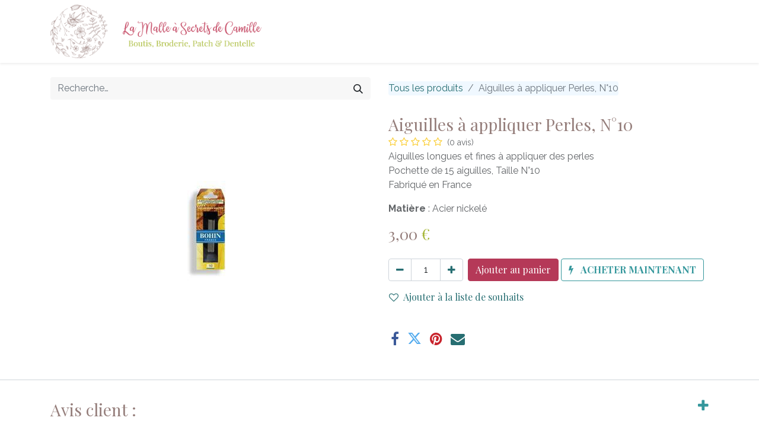

--- FILE ---
content_type: text/html; charset=utf-8
request_url: https://www.lamalleasecretsdecamille.com/shop/me-bohi-00624-aiguilles-a-appliquer-perles-ndeg10-26
body_size: 7304
content:

        

    
<!DOCTYPE html>
<html lang="fr-FR" data-website-id="1" data-main-object="product.template(26,)" data-add2cart-redirect="1">
    <head>
        <meta charset="utf-8"/>
        <meta http-equiv="X-UA-Compatible" content="IE=edge,chrome=1"/>
        <meta name="viewport" content="width=device-width, initial-scale=1"/>
    <meta name="generator" content="Odoo"/>
    <meta name="description" content="Aiguilles longues et fines à appliquer des perles
Pochette de 15 aiguilles, Taille N°10
Fabriqué en France"/>
      
            <meta property="og:type" content="website"/>
            <meta property="og:title" content="Aiguilles à appliquer Perles, N°10"/>
            <meta property="og:site_name" content="lamalleasecretsdecamille.com"/>
            <meta property="og:url" content="https://www.lamalleasecretsdecamille.com/shop/me-bohi-00624-aiguilles-a-appliquer-perles-ndeg10-26"/>
            <meta property="og:image" content="https://www.lamalleasecretsdecamille.com/web/image/product.template/26/image_1024?unique=b76d8ee"/>
            <meta property="og:description" content="Aiguilles longues et fines à appliquer des perles
Pochette de 15 aiguilles, Taille N°10
Fabriqué en France"/>
      
          <meta name="twitter:card" content="summary_large_image"/>
          <meta name="twitter:title" content="Aiguilles à appliquer Perles, N°10"/>
          <meta name="twitter:image" content="https://www.lamalleasecretsdecamille.com/web/image/product.template/26/image_1024?unique=b76d8ee"/>
          <meta name="twitter:description" content="Aiguilles longues et fines à appliquer des perles
Pochette de 15 aiguilles, Taille N°10
Fabriqué en France"/>
    <link rel="canonical" href="https://www.lamalleasecretsdecamille.com/shop/me-bohi-00624-aiguilles-a-appliquer-perles-ndeg10-26"/>
    <link rel="preconnect" href="https://fonts.gstatic.com/" crossorigin=""/>
        <title>
        Aiguilles à appliquer Perles, N°10 | 
        lamalleasecretsdecamille.com
      </title>
        <link type="image/x-icon" rel="shortcut icon" href="/web/image/website/1/favicon?unique=fa3cbc3"/>
        <link rel="preload" href="/web/static/src/libs/fontawesome/fonts/fontawesome-webfont.woff2?v=4.7.0" as="font" crossorigin=""/>
        <link type="text/css" rel="stylesheet" href="/web/assets/141518-473598a/1/web.assets_frontend.min.css" data-asset-bundle="web.assets_frontend" data-asset-version="473598a"/>
        <script id="web.layout.odooscript" type="c049bcc7befd954e475f5db9-text/javascript">
            var odoo = {
                csrf_token: "af8e1b7defcbf3a91e63524d9689d45a88cf2f7do1800372160",
                debug: "",
            };
        </script>
        <script type="c049bcc7befd954e475f5db9-text/javascript">
            odoo.__session_info__ = {"is_admin": false, "is_system": false, "is_website_user": true, "user_id": false, "is_frontend": true, "profile_session": null, "profile_collectors": null, "profile_params": null, "show_effect": true, "bundle_params": {"lang": "en_US", "website_id": 1}, "translationURL": "/website/translations", "cache_hashes": {"translations": "62586e3a1ddec2fb82ac6078d6e17a2c6ce63e3c"}, "geoip_country_code": "US", "geoip_phone_code": 1, "lang_url_code": "fr_FR"};
            if (!/(^|;\s)tz=/.test(document.cookie)) {
                const userTZ = Intl.DateTimeFormat().resolvedOptions().timeZone;
                document.cookie = `tz=${userTZ}; path=/`;
            }
        </script>
        <script defer="defer" type="c049bcc7befd954e475f5db9-text/javascript" src="/web/assets/137149-265d88f/1/web.assets_frontend_minimal.min.js" data-asset-bundle="web.assets_frontend_minimal" data-asset-version="265d88f"></script>
        <script defer="defer" type="c049bcc7befd954e475f5db9-text/javascript" data-src="/web/assets/140898-a504b15/1/web.assets_frontend_lazy.min.js" data-asset-bundle="web.assets_frontend_lazy" data-asset-version="a504b15"></script>
        
        <style>
h1, h2, h3, h3 span, h4, h5, h6, .h1, .h2, .h3, .h4, .h5, .h6 {
    line-height: 1.3;
    color: #957E7B !important;
}
.oe_product .product_price {
    font-size: 20px;
    color: #A3B532 !important;
}
.oe_price {
    color: #A3B532 !important;
    font-size: 26px !important;
}
.btn-primary {
    color: #ffffff;
    background-color: #B53958;
    border-color: #B53958;
}
.btn-secondary {
    color: #FFFFFF;
    background-color: #957E7B;
    border-color: #957E7B;
}
</style>
    </head>
    <body>
        <div id="wrapwrap" class="   ">
                <header id="top" data-anchor="true" data-name="Header" class="  o_header_fixed">
                    
    <nav data-name="Navbar" class="navbar navbar-expand-lg navbar-light o_colored_level o_cc shadow-sm">
        
            <div id="top_menu_container" class="container justify-content-start justify-content-lg-between">
                
    <a href="/" class="navbar-brand logo me-4">
            
            <span role="img" aria-label="Logo of lamalleasecretsdecamille.com" title="lamalleasecretsdecamille.com"><img src="/web/image/website/1/logo/lamalleasecretsdecamille.com?unique=fa3cbc3" class="img img-fluid" width="95" height="40" alt="lamalleasecretsdecamille.com" loading="lazy"/></span>
        </a>
    
                
                <div id="top_menu_collapse" class="collapse navbar-collapse order-last order-lg-0">
    <ul id="top_menu" class="nav navbar-nav o_menu_loading ms-auto">
        
    
    <li class="nav-item">
        <a role="menuitem" href="/accueil" class="nav-link ">
            <span>Accueil</span>
        </a>
    </li>
    <li class="nav-item">
        <a role="menuitem" href="/shop" class="nav-link active">
            <span>Boutique</span>
        </a>
    </li>
    <li class="nav-item">
        <a role="menuitem" href="/shop/wishlist" class="nav-link ">
            <span>Mes souhaits</span>
        </a>
    </li>
    <li class="nav-item">
        <a role="menuitem" href="/event" class="nav-link ">
            <span>Ateliers</span>
        </a>
    </li>
    <li class="nav-item">
        <a role="menuitem" href="/blog" class="nav-link ">
            <span>Blog</span>
        </a>
    </li>
    <li class="nav-item">
        <a role="menuitem" href="/contactus" class="nav-link ">
            <span>Contact</span>
        </a>
    </li>
        
            <li class="nav-item mx-lg-3 divider d-none"></li> 
            <li class="o_wsale_my_cart align-self-md-start d-none nav-item mx-lg-3">
                <a href="/shop/cart" class="nav-link">
                    <i class="fa fa-shopping-cart"></i>
                    <sup class="my_cart_quantity badge text-bg-primary" data-order-id="">0</sup>
                </a>
            </li>
        
                        
            <li class="nav-item ms-lg-auto o_no_autohide_item">
                <a href="/web/login" class="nav-link fw-bold">Se connecter</a>
            </li>
                        
        
        
                    
    </ul>

                    
                </div>
                
        <div class="oe_structure oe_structure_solo ms-lg-4">
            
        </div>
                
    <button type="button" data-bs-toggle="collapse" data-bs-target="#top_menu_collapse" class="navbar-toggler ms-auto">
        <span class="navbar-toggler-icon o_not_editable"></span>
    </button>
            </div>
        
    </nav>
    
        </header>
                <main>
                    
            <div itemscope="itemscope" itemtype="http://schema.org/Product" id="wrap" class="js_sale o_wsale_product_page ecom-zoomable zoomodoo-next ecom-zoomable zoomodoo-next" data-ecom-zoom-click="1" data-ecom-zoom-auto="1">
                <div class="oe_structure oe_empty oe_structure_not_nearest" id="oe_structure_website_sale_product_1" data-editor-message="DROP BUILDING BLOCKS HERE TO MAKE THEM AVAILABLE ACROSS ALL PRODUCTS"></div>
                <section id="product_detail" class="container py-4 oe_website_sale " data-view-track="1" data-product-tracking-info="{&#34;item_id&#34;: 26, &#34;item_name&#34;: &#34;[ME_BOHI_00624] Aiguilles \u00e0 appliquer Perles, N\u00b010&#34;, &#34;item_category&#34;: &#34;Mercerie&#34;, &#34;currency&#34;: &#34;EUR&#34;, &#34;price&#34;: 3.0}">
                    <div class="row align-items-center">
                        <div class="col-lg-6 d-flex align-items-center">
                            <div class="d-flex justify-content-between w-100">
    <form method="get" class="o_searchbar_form o_wait_lazy_js s_searchbar_input o_wsale_products_searchbar_form me-auto flex-grow-1 mb-2 mb-lg-0" action="/shop" data-snippet="s_searchbar_input">
            <div role="search" class="input-group me-sm-2">
        <input type="search" name="search" class="search-query form-control oe_search_box border-0 text-bg-light" placeholder="Recherche…" data-search-type="products" data-limit="5" data-display-image="true" data-display-description="true" data-display-extra-link="true" data-display-detail="true" data-order-by="name asc"/>
        <button type="submit" aria-label="Rechercher" title="Rechercher" class="btn oe_search_button btn btn-light">
            <i class="oi oi-search"></i>
        </button>
    </div>

            <input name="order" type="hidden" class="o_search_order_by" value="name asc"/>
            
        
        </form>
        <div class="o_pricelist_dropdown dropdown d-none">

            <a role="button" href="#" data-bs-toggle="dropdown" class="dropdown-toggle btn btn-light">
                Liste de prix publique
            </a>
            <div class="dropdown-menu" role="menu">
            </div>
        </div>
                            </div>
                        </div>
                        <div class="col-lg-6 d-flex align-items-center">
                            <ol class="breadcrumb p-0 mb-2 m-lg-0">
                                <li class="breadcrumb-item o_not_editable">
                                    <a href="/shop">Tous les produits</a>
                                </li>
                                <li class="breadcrumb-item active">
                                    <span>Aiguilles à appliquer Perles, N°10</span>
                                </li>
                            </ol>
                        </div>
                    </div>
                    <div class="row" id="product_detail_main" data-name="Product Page" data-image_width="50_pc" data-image_layout="carousel">
                        <div class="col-lg-6 mt-lg-4 o_wsale_product_images position-relative">
        <div id="o-carousel-product" class="carousel slide position-sticky mb-3 overflow-hidden" data-bs-ride="carousel" data-bs-interval="0" data-name="Carrousel de produits">
            <div class="o_carousel_product_outer carousel-outer position-relative flex-grow-1">
                <div class="carousel-inner h-100">
                        <div class="carousel-item h-100 active">
        <div class="d-flex align-items-center justify-content-center h-100 oe_unmovable"><img src="/web/image/product.product/26/image_1024/%5BME_BOHI_00624%5D%20Aiguilles%20%C3%A0%20appliquer%20Perles%2C%20N%C2%B010?unique=b76d8ee" class="img img-fluid oe_unmovable product_detail_img mh-100" alt="Aiguilles à appliquer Perles, N°10" loading="lazy"/></div>
                        </div>
                </div>
            </div>
        <div class="o_carousel_product_indicators pt-2 overflow-hidden">
        </div>
        </div>
                        </div>
                        <div id="product_details" class="col-lg-6 mt-md-4">
                            <h1 itemprop="name">Aiguilles à appliquer Perles, N°10</h1>
                            <span itemprop="url" style="display:none;">https://www.lamalleasecretsdecamille.com/shop/me-bohi-00624-aiguilles-a-appliquer-perles-ndeg10-26</span>
                            <span itemprop="image" style="display:none;">https://www.lamalleasecretsdecamille.com/web/image/product.template/26/image_1920?unique=b76d8ee</span>
                                <a href="#o_product_page_reviews" class="o_product_page_reviews_link text-decoration-none">
        <div class="o_website_rating_static">
                    <i class="fa fa-star-o" role="img"></i>
                    <i class="fa fa-star-o" role="img"></i>
                    <i class="fa fa-star-o" role="img"></i>
                    <i class="fa fa-star-o" role="img"></i>
                    <i class="fa fa-star-o" role="img"></i>
                <small class="text-muted ms-1">
                    (0 avis)
                </small>
        </div>
                                </a>
                            <div id="description_sale" class="o_not_editable text-muted">
                <p>Aiguilles longues et fines à appliquer des perles<br>
Pochette de 15 aiguilles, Taille N°10<br>
Fabriqué en France</p>
            </div>
                    <div class="text-muted mb4"><strong>Matière</strong> :
                        <span>Acier nickelé</span>
                    </div>
                            <form action="/shop/cart/update" method="POST">
                                <input type="hidden" name="csrf_token" value="af8e1b7defcbf3a91e63524d9689d45a88cf2f7do1800372160"/>
                                <div class="js_product js_main_product mb-3">
                                    <div>
        <div itemprop="offers" itemscope="itemscope" itemtype="http://schema.org/Offer" class="product_price mt-2 mb-3 d-inline-block">
            <h3 class="css_editable_mode_hidden">
                <span class="oe_price" style="white-space: nowrap;" data-oe-type="monetary" data-oe-expression="combination_info[&#39;price&#39;]"><span class="oe_currency_value">3,00</span> €</span>
                <span itemprop="price" style="display:none;">3.0</span>
                <span itemprop="priceCurrency" style="display:none;">EUR</span>
                <span style="text-decoration: line-through; white-space: nowrap;" itemprop="listPrice" class="text-danger oe_default_price ms-1 h5 d-none" data-oe-type="monetary" data-oe-expression="combination_info[&#39;list_price&#39;]"><span class="oe_currency_value">3,00</span> €</span>
            </h3>
            <h3 class="css_non_editable_mode_hidden decimal_precision" data-precision="2">
                <span><span class="oe_currency_value">3,00</span> €</span>
            </h3>
        </div>
        <div id="product_unavailable" class="d-none">
            <h3 class="fst-italic">Not Available For Sale</h3>
        </div>
                                    </div>
                                    
                                        <input type="hidden" class="product_id" name="product_id" value="26"/>
                                        <input type="hidden" class="product_template_id" name="product_template_id" value="26"/>
                                        <input type="hidden" class="product_category_id" name="product_category_id" value="648"/>
                                            <ul class="d-none js_add_cart_variants mb-0" data-attribute_exclusions="{&#39;exclusions: []&#39;}"></ul>
                                    
                                    <p class="css_not_available_msg alert alert-warning">Cette combinaison n'existe pas.</p>
                                    <div id="o_wsale_cta_wrapper" class="d-flex flex-wrap align-items-center">
        <div contenteditable="false" class="css_quantity input-group d-inline-flex me-2 mb-2 align-middle ">
            <a class="btn btn-link js_add_cart_json" aria-label="Supprimer" title="Supprimer" href="#">
                <i class="fa fa-minus"></i>
            </a>
            <input type="text" class="form-control quantity text-center" data-min="1" name="add_qty" value="1"/>
            <a class="btn btn-link float_left js_add_cart_json" aria-label="Ajouter" title="Ajouter" href="#">
                <i class="fa fa-plus"></i>
            </a>
        </div>
                                        <div id="add_to_cart_wrap" class="d-inline-flex align-items-center mb-2 me-auto">
                                            <a data-animation-selector=".o_wsale_product_images" role="button" id="add_to_cart" href="#" class="btn btn-primary js_check_product a-submit flex-grow-1 ">
                                                Ajouter au panier
                                            </a>
            <a role="button" href="#" class="btn btn-outline-primary o_we_buy_now ms-1 ">
                <i class="fa fa-bolt me-2"></i>
                <span style="font-weight:bold">ACHETER MAINTENANT</span>
            </a>
                                        </div>
                                        <div id="product_option_block" class="d-flex flex-wrap w-100">
            
                <button type="button" role="button" class="btn btn-link px-0 pe-3 o_add_wishlist_dyn" data-action="o_wishlist" title="Ajouter à la liste de souhaits" data-product-template-id="26" data-product-product-id="26"><i class="fa fa-heart-o me-2" role="img" aria-label="Add to wishlist"></i>Ajouter à la liste de souhaits</button>
            </div>
                                    </div>
      <div class="availability_messages o_not_editable"></div>
                                    <div id="contact_us_wrapper" class="d-none oe_structure oe_structure_solo ">
                                        <section class="s_text_block" data-snippet="s_text_block" data-name="Text">
                                            <div class="container">
                                                <a class="btn btn-primary btn_cta" href="/contactus">Contactez-nous
                                                </a>
                                            </div>
                                        </section>
                                    </div>
                                </div>
                            </form>
                            <div id="product_attributes_simple">
                                <table class="table table-sm text-muted d-none">
                                </table>
                            </div>
                            <div id="o_product_terms_and_share" class="d-flex justify-content-between flex-column flex-md-row align-items-md-end mb-3">
            <div class="h4 mt-3 mb-0 d-flex justify-content-md-end flex-shrink-0" contenteditable="false">
    <div data-snippet="s_share" class="s_share text-start text-lg-end">
        <a href="https://www.facebook.com/sharer/sharer.php?u={url}" target="_blank" class="s_share_facebook mx-1 my-0">
            <i class="fa fa-facebook "></i>
        </a>
        <a href="https://twitter.com/intent/tweet?text={title}&amp;url={url}" target="_blank" class="s_share_twitter mx-1 my-0">
            <i class="fa fa-twitter "></i>
        </a>
        <a href="https://pinterest.com/pin/create/button/?url={url}&amp;media={media}&amp;description={title}" target="_blank" class="s_share_pinterest mx-1 my-0">
            <i class="fa fa-pinterest "></i>
        </a>
        <a href="/cdn-cgi/l/email-protection#4d722f2229347036383f21306b2c203d763e382f27282e397036392439212830" class="s_share_email mx-1 my-0">
            <i class="fa fa-envelope "></i>
        </a>
    </div>
            </div>
                            </div>
          <input id="wsale_user_email" type="hidden" value=""/>
                        </div>
                    </div>
                </section>
                
            <div class="o_shop_discussion_rating" data-anchor="true">
                <section id="o_product_page_reviews" class="container pt32 pb32" data-anchor="true">
                    <a class="o_product_page_reviews_title d-flex justify-content-between text-decoration-none collapsed" type="button" data-bs-toggle="collapse" data-bs-target="#o_product_page_reviews_content" aria-expanded="false" aria-controls="o_product_page_reviews_content">
                        <h3 class="mb32">Avis client :</h3>
                        <i class="fa align-self-start"></i>
                    </a>
                    <div id="o_product_page_reviews_content" class="collapse">
        <div id="discussion" data-anchor="true" class="d-print-none o_portal_chatter o_not_editable p-0" data-res_model="product.template" data-res_id="26" data-pager_step="5" data-allow_composer="1" data-two_columns="true" data-display_rating="True">
        </div>
                    </div>
                </section>
            </div>
            <div class="oe_structure oe_structure_solo oe_unremovable oe_unmovable" id="oe_structure_website_sale_recommended_products">
                <section data-snippet="s_dynamic_snippet_products" class="oe_unmovable oe_unremovable s_dynamic_snippet_products o_wsale_alternative_products s_dynamic pt32 pb32 o_colored_level s_product_product_borderless_1 o_dynamic_empty" data-name="Alternative Products" style="background-image: none;" data-template-key="website_sale.dynamic_filter_template_product_product_borderless_1" data-product-category-id="all" data-number-of-elements="4" data-number-of-elements-small-devices="1" data-number-of-records="16" data-carousel-interval="5000" data-bs-original-title="" title="" data-filter-id="11">
                    <div class="container o_not_editable">
                        <div class="css_non_editable_mode_hidden">
                            <div class="missing_option_warning alert alert-info rounded-0 fade show d-none d-print-none o_default_snippet_text">
                                Votre snippet dynamique sera affiché ici...
                                Ce message s'affiche parce que vous n'avez pas défini le filtre et le modèle à utiliser.
                            </div>
                        </div>
                        <div class="dynamic_snippet_template"></div>
                    </div>
                </section>
            </div><div class="oe_structure oe_empty oe_structure_not_nearest mt16" id="oe_structure_website_sale_product_2" data-editor-message="DROP BUILDING BLOCKS HERE TO MAKE THEM AVAILABLE ACROSS ALL PRODUCTS"></div>
            </div>
        
                </main>
                <footer id="bottom" data-anchor="true" data-name="Footer" class="o_footer o_colored_level o_cc ">
                    <div id="footer" class="oe_structure oe_structure_solo">
      <section class="s_text_block pt16 pb8" data-snippet="s_text_block">
        <div class="container">
          <div class="row">
            <div class="col-lg-4 o_colored_level">
              <h5>Nos produits &amp; Services</h5>
              <ul class="list-unstyled">
                <li>
                  <a href="/" data-bs-original-title="" title="" aria-describedby="tooltip617070">Accueil</a>
                  <br/>
                  <a href="/cgu">Conditions générales d'utilisation</a>
                  <br/>
                  <a href="/cgv">Conditions générales de vente</a>
                  <br/>
                  <a href="/confidentialite">Politique de confidentialité</a>
                </li>
              </ul>
            </div>
            <div class="col-lg-4" id="connect">
              <h5>Contactez-moi</h5>
              <ul class="list-unstyled">
                <li></li>
                <li>
                  <i class="fa fa-phone"></i>
                  
                  <a href="tel:+33 617 78 58 91">+33 617 78 58 91</a>
                </li>
                <li>
                  <i class="fa fa-envelope"></i>
                  
                  <a href="/cdn-cgi/l/email-protection" class="__cf_email__" data-cfemail="d0a3a9bca6b9b5feb7b9beb5a390bcb1bdb1bcbcb5b1a3b5b3a2b5a4a3b4b5b3b1bdb9bcbcb5feb3bfbd">[email&#160;protected]</a>
                </li>
              </ul>
              <p>
                <a class="btn btn-sm btn-link" href="https://www.facebook.com/LaMalleASecretsDeCamille">
                  <i class="fa fa-2x fa-facebook-square"></i>
                </a>
                <a class="btn btn-sm btn-link" href="https://www.instagram.com/lamalleasecretsdecamille/">
                  <i class="fa fa-2x fa-instagram"></i>
                </a>
              </p>
            </div>
            <div class="col-lg-4">
              <h5>
                <span>La Malle à Secrets de Camille</span>
                <small class=""> - <a href="/aboutus" data-bs-original-title="" title="" aria-describedby="tooltip730130">À propos</a></small>
              </h5>
              <p>Bienvenue à toutes les passionnées de Boutis, Broderie, Patchwork &amp; Dentelle !</p>
              <p>Vous trouverez dans <b>La Malle à Secrets de Camille</b> toutes les merveilles que j’ai pu identifier.&nbsp;</p>
            </div>
          </div>
        </div>
      </section>
    </div>
  <div class="o_footer_copyright o_colored_level o_cc" data-name="Copyright">
                        <div class="container py-3">
                            <div class="row">
                                <div class="col-sm text-center text-sm-start text-muted">
                                    <span class="o_footer_copyright_name me-2">Copyright ©&nbsp;La Malle à Secrets de Camille</span>
        
        
                                </div>
                                <div class="col-sm text-center text-sm-end o_not_editable">
        <div class="o_brand_promotion">
        Généré par 
            <a target="_blank" class="badge text-bg-light" href="http://www.odoo.com?utm_source=db&amp;utm_medium=website">
                <img alt="Odoo" src="/web/static/img/odoo_logo_tiny.png" width="62" height="20" style="width: auto; height: 1em; vertical-align: baseline;" loading="lazy"/>
            </a>
        - 
                    Le #1 <a target="_blank" href="http://www.odoo.com/app/ecommerce?utm_source=db&amp;utm_medium=website">Open Source eCommerce</a>
                
        </div>
                                </div>
                            </div>
                        </div>
                    </div>
                </footer>
            </div>
    <script data-cfasync="false" src="/cdn-cgi/scripts/5c5dd728/cloudflare-static/email-decode.min.js"></script><script id="tracking_code" type="c049bcc7befd954e475f5db9-text/javascript">
            (function(i,s,o,g,r,a,m){i['GoogleAnalyticsObject']=r;i[r]=i[r]||function(){
            (i[r].q=i[r].q||[]).push(arguments)},i[r].l=1*new Date();a=s.createElement(o),
            m=s.getElementsByTagName(o)[0];a.async=1;a.src=g;m.parentNode.insertBefore(a,m)
            })(window,document,'script','//www.google-analytics.com/analytics.js','ga');

            ga('create', 'UA-154728884-1'.trim(), 'auto');
            ga('send','pageview');
        </script>
        
        <script src="/cdn-cgi/scripts/7d0fa10a/cloudflare-static/rocket-loader.min.js" data-cf-settings="c049bcc7befd954e475f5db9-|49" defer></script><script defer src="https://static.cloudflareinsights.com/beacon.min.js/vcd15cbe7772f49c399c6a5babf22c1241717689176015" integrity="sha512-ZpsOmlRQV6y907TI0dKBHq9Md29nnaEIPlkf84rnaERnq6zvWvPUqr2ft8M1aS28oN72PdrCzSjY4U6VaAw1EQ==" data-cf-beacon='{"version":"2024.11.0","token":"5fa13c707daf43f8a6544566b1f48ef6","r":1,"server_timing":{"name":{"cfCacheStatus":true,"cfEdge":true,"cfExtPri":true,"cfL4":true,"cfOrigin":true,"cfSpeedBrain":true},"location_startswith":null}}' crossorigin="anonymous"></script>
</body>
</html>
    